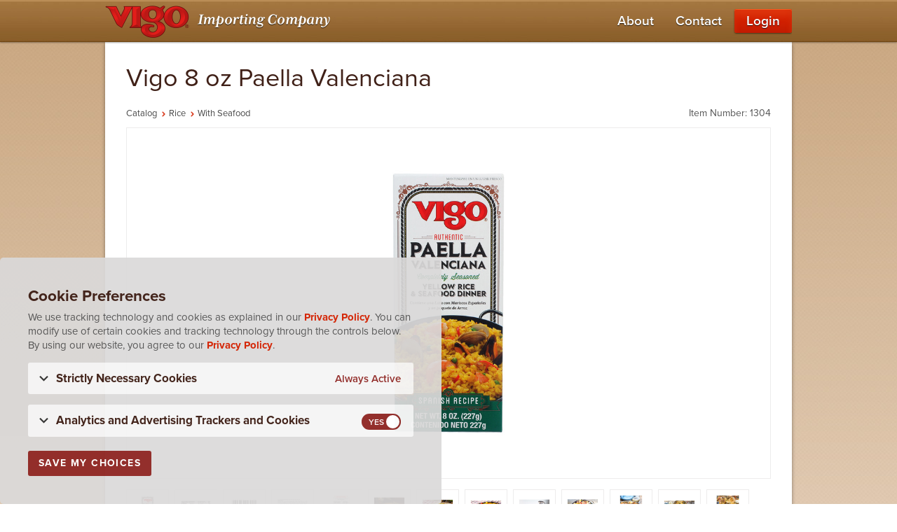

--- FILE ---
content_type: text/html; charset=UTF-8
request_url: https://www.vigo-alessi.com/catalog/product/1885/vigo-paella-valenciana
body_size: 55373
content:

<!DOCTYPE html>
<!--[if IE 8]> <html class="no-js lt-ie9"> <![endif]-->
<html class="no-js" lang="en">
<head>
    <meta charset="utf-8">
    <meta http-equiv="X-UA-Compatible" content="IE=edge"><script type="text/javascript">(window.NREUM||(NREUM={})).init={ajax:{deny_list:["bam.nr-data.net"]},feature_flags:["soft_nav"]};(window.NREUM||(NREUM={})).loader_config={licenseKey:"cea68d43c0",applicationID:"54644924",browserID:"254997677"};;/*! For license information please see nr-loader-rum-1.308.0.min.js.LICENSE.txt */
(()=>{var e,t,r={163:(e,t,r)=>{"use strict";r.d(t,{j:()=>E});var n=r(384),i=r(1741);var a=r(2555);r(860).K7.genericEvents;const s="experimental.resources",o="register",c=e=>{if(!e||"string"!=typeof e)return!1;try{document.createDocumentFragment().querySelector(e)}catch{return!1}return!0};var d=r(2614),u=r(944),l=r(8122);const f="[data-nr-mask]",g=e=>(0,l.a)(e,(()=>{const e={feature_flags:[],experimental:{allow_registered_children:!1,resources:!1},mask_selector:"*",block_selector:"[data-nr-block]",mask_input_options:{color:!1,date:!1,"datetime-local":!1,email:!1,month:!1,number:!1,range:!1,search:!1,tel:!1,text:!1,time:!1,url:!1,week:!1,textarea:!1,select:!1,password:!0}};return{ajax:{deny_list:void 0,block_internal:!0,enabled:!0,autoStart:!0},api:{get allow_registered_children(){return e.feature_flags.includes(o)||e.experimental.allow_registered_children},set allow_registered_children(t){e.experimental.allow_registered_children=t},duplicate_registered_data:!1},browser_consent_mode:{enabled:!1},distributed_tracing:{enabled:void 0,exclude_newrelic_header:void 0,cors_use_newrelic_header:void 0,cors_use_tracecontext_headers:void 0,allowed_origins:void 0},get feature_flags(){return e.feature_flags},set feature_flags(t){e.feature_flags=t},generic_events:{enabled:!0,autoStart:!0},harvest:{interval:30},jserrors:{enabled:!0,autoStart:!0},logging:{enabled:!0,autoStart:!0},metrics:{enabled:!0,autoStart:!0},obfuscate:void 0,page_action:{enabled:!0},page_view_event:{enabled:!0,autoStart:!0},page_view_timing:{enabled:!0,autoStart:!0},performance:{capture_marks:!1,capture_measures:!1,capture_detail:!0,resources:{get enabled(){return e.feature_flags.includes(s)||e.experimental.resources},set enabled(t){e.experimental.resources=t},asset_types:[],first_party_domains:[],ignore_newrelic:!0}},privacy:{cookies_enabled:!0},proxy:{assets:void 0,beacon:void 0},session:{expiresMs:d.wk,inactiveMs:d.BB},session_replay:{autoStart:!0,enabled:!1,preload:!1,sampling_rate:10,error_sampling_rate:100,collect_fonts:!1,inline_images:!1,fix_stylesheets:!0,mask_all_inputs:!0,get mask_text_selector(){return e.mask_selector},set mask_text_selector(t){c(t)?e.mask_selector="".concat(t,",").concat(f):""===t||null===t?e.mask_selector=f:(0,u.R)(5,t)},get block_class(){return"nr-block"},get ignore_class(){return"nr-ignore"},get mask_text_class(){return"nr-mask"},get block_selector(){return e.block_selector},set block_selector(t){c(t)?e.block_selector+=",".concat(t):""!==t&&(0,u.R)(6,t)},get mask_input_options(){return e.mask_input_options},set mask_input_options(t){t&&"object"==typeof t?e.mask_input_options={...t,password:!0}:(0,u.R)(7,t)}},session_trace:{enabled:!0,autoStart:!0},soft_navigations:{enabled:!0,autoStart:!0},spa:{enabled:!0,autoStart:!0},ssl:void 0,user_actions:{enabled:!0,elementAttributes:["id","className","tagName","type"]}}})());var p=r(6154),m=r(9324);let h=0;const v={buildEnv:m.F3,distMethod:m.Xs,version:m.xv,originTime:p.WN},b={consented:!1},y={appMetadata:{},get consented(){return this.session?.state?.consent||b.consented},set consented(e){b.consented=e},customTransaction:void 0,denyList:void 0,disabled:!1,harvester:void 0,isolatedBacklog:!1,isRecording:!1,loaderType:void 0,maxBytes:3e4,obfuscator:void 0,onerror:void 0,ptid:void 0,releaseIds:{},session:void 0,timeKeeper:void 0,registeredEntities:[],jsAttributesMetadata:{bytes:0},get harvestCount(){return++h}},_=e=>{const t=(0,l.a)(e,y),r=Object.keys(v).reduce((e,t)=>(e[t]={value:v[t],writable:!1,configurable:!0,enumerable:!0},e),{});return Object.defineProperties(t,r)};var w=r(5701);const x=e=>{const t=e.startsWith("http");e+="/",r.p=t?e:"https://"+e};var R=r(7836),k=r(3241);const A={accountID:void 0,trustKey:void 0,agentID:void 0,licenseKey:void 0,applicationID:void 0,xpid:void 0},S=e=>(0,l.a)(e,A),T=new Set;function E(e,t={},r,s){let{init:o,info:c,loader_config:d,runtime:u={},exposed:l=!0}=t;if(!c){const e=(0,n.pV)();o=e.init,c=e.info,d=e.loader_config}e.init=g(o||{}),e.loader_config=S(d||{}),c.jsAttributes??={},p.bv&&(c.jsAttributes.isWorker=!0),e.info=(0,a.D)(c);const f=e.init,m=[c.beacon,c.errorBeacon];T.has(e.agentIdentifier)||(f.proxy.assets&&(x(f.proxy.assets),m.push(f.proxy.assets)),f.proxy.beacon&&m.push(f.proxy.beacon),e.beacons=[...m],function(e){const t=(0,n.pV)();Object.getOwnPropertyNames(i.W.prototype).forEach(r=>{const n=i.W.prototype[r];if("function"!=typeof n||"constructor"===n)return;let a=t[r];e[r]&&!1!==e.exposed&&"micro-agent"!==e.runtime?.loaderType&&(t[r]=(...t)=>{const n=e[r](...t);return a?a(...t):n})})}(e),(0,n.US)("activatedFeatures",w.B)),u.denyList=[...f.ajax.deny_list||[],...f.ajax.block_internal?m:[]],u.ptid=e.agentIdentifier,u.loaderType=r,e.runtime=_(u),T.has(e.agentIdentifier)||(e.ee=R.ee.get(e.agentIdentifier),e.exposed=l,(0,k.W)({agentIdentifier:e.agentIdentifier,drained:!!w.B?.[e.agentIdentifier],type:"lifecycle",name:"initialize",feature:void 0,data:e.config})),T.add(e.agentIdentifier)}},384:(e,t,r)=>{"use strict";r.d(t,{NT:()=>s,US:()=>u,Zm:()=>o,bQ:()=>d,dV:()=>c,pV:()=>l});var n=r(6154),i=r(1863),a=r(1910);const s={beacon:"bam.nr-data.net",errorBeacon:"bam.nr-data.net"};function o(){return n.gm.NREUM||(n.gm.NREUM={}),void 0===n.gm.newrelic&&(n.gm.newrelic=n.gm.NREUM),n.gm.NREUM}function c(){let e=o();return e.o||(e.o={ST:n.gm.setTimeout,SI:n.gm.setImmediate||n.gm.setInterval,CT:n.gm.clearTimeout,XHR:n.gm.XMLHttpRequest,REQ:n.gm.Request,EV:n.gm.Event,PR:n.gm.Promise,MO:n.gm.MutationObserver,FETCH:n.gm.fetch,WS:n.gm.WebSocket},(0,a.i)(...Object.values(e.o))),e}function d(e,t){let r=o();r.initializedAgents??={},t.initializedAt={ms:(0,i.t)(),date:new Date},r.initializedAgents[e]=t}function u(e,t){o()[e]=t}function l(){return function(){let e=o();const t=e.info||{};e.info={beacon:s.beacon,errorBeacon:s.errorBeacon,...t}}(),function(){let e=o();const t=e.init||{};e.init={...t}}(),c(),function(){let e=o();const t=e.loader_config||{};e.loader_config={...t}}(),o()}},782:(e,t,r)=>{"use strict";r.d(t,{T:()=>n});const n=r(860).K7.pageViewTiming},860:(e,t,r)=>{"use strict";r.d(t,{$J:()=>u,K7:()=>c,P3:()=>d,XX:()=>i,Yy:()=>o,df:()=>a,qY:()=>n,v4:()=>s});const n="events",i="jserrors",a="browser/blobs",s="rum",o="browser/logs",c={ajax:"ajax",genericEvents:"generic_events",jserrors:i,logging:"logging",metrics:"metrics",pageAction:"page_action",pageViewEvent:"page_view_event",pageViewTiming:"page_view_timing",sessionReplay:"session_replay",sessionTrace:"session_trace",softNav:"soft_navigations",spa:"spa"},d={[c.pageViewEvent]:1,[c.pageViewTiming]:2,[c.metrics]:3,[c.jserrors]:4,[c.spa]:5,[c.ajax]:6,[c.sessionTrace]:7,[c.softNav]:8,[c.sessionReplay]:9,[c.logging]:10,[c.genericEvents]:11},u={[c.pageViewEvent]:s,[c.pageViewTiming]:n,[c.ajax]:n,[c.spa]:n,[c.softNav]:n,[c.metrics]:i,[c.jserrors]:i,[c.sessionTrace]:a,[c.sessionReplay]:a,[c.logging]:o,[c.genericEvents]:"ins"}},944:(e,t,r)=>{"use strict";r.d(t,{R:()=>i});var n=r(3241);function i(e,t){"function"==typeof console.debug&&(console.debug("New Relic Warning: https://github.com/newrelic/newrelic-browser-agent/blob/main/docs/warning-codes.md#".concat(e),t),(0,n.W)({agentIdentifier:null,drained:null,type:"data",name:"warn",feature:"warn",data:{code:e,secondary:t}}))}},1687:(e,t,r)=>{"use strict";r.d(t,{Ak:()=>d,Ze:()=>f,x3:()=>u});var n=r(3241),i=r(7836),a=r(3606),s=r(860),o=r(2646);const c={};function d(e,t){const r={staged:!1,priority:s.P3[t]||0};l(e),c[e].get(t)||c[e].set(t,r)}function u(e,t){e&&c[e]&&(c[e].get(t)&&c[e].delete(t),p(e,t,!1),c[e].size&&g(e))}function l(e){if(!e)throw new Error("agentIdentifier required");c[e]||(c[e]=new Map)}function f(e="",t="feature",r=!1){if(l(e),!e||!c[e].get(t)||r)return p(e,t);c[e].get(t).staged=!0,g(e)}function g(e){const t=Array.from(c[e]);t.every(([e,t])=>t.staged)&&(t.sort((e,t)=>e[1].priority-t[1].priority),t.forEach(([t])=>{c[e].delete(t),p(e,t)}))}function p(e,t,r=!0){const s=e?i.ee.get(e):i.ee,c=a.i.handlers;if(!s.aborted&&s.backlog&&c){if((0,n.W)({agentIdentifier:e,type:"lifecycle",name:"drain",feature:t}),r){const e=s.backlog[t],r=c[t];if(r){for(let t=0;e&&t<e.length;++t)m(e[t],r);Object.entries(r).forEach(([e,t])=>{Object.values(t||{}).forEach(t=>{t[0]?.on&&t[0]?.context()instanceof o.y&&t[0].on(e,t[1])})})}}s.isolatedBacklog||delete c[t],s.backlog[t]=null,s.emit("drain-"+t,[])}}function m(e,t){var r=e[1];Object.values(t[r]||{}).forEach(t=>{var r=e[0];if(t[0]===r){var n=t[1],i=e[3],a=e[2];n.apply(i,a)}})}},1738:(e,t,r)=>{"use strict";r.d(t,{U:()=>g,Y:()=>f});var n=r(3241),i=r(9908),a=r(1863),s=r(944),o=r(5701),c=r(3969),d=r(8362),u=r(860),l=r(4261);function f(e,t,r,a){const f=a||r;!f||f[e]&&f[e]!==d.d.prototype[e]||(f[e]=function(){(0,i.p)(c.xV,["API/"+e+"/called"],void 0,u.K7.metrics,r.ee),(0,n.W)({agentIdentifier:r.agentIdentifier,drained:!!o.B?.[r.agentIdentifier],type:"data",name:"api",feature:l.Pl+e,data:{}});try{return t.apply(this,arguments)}catch(e){(0,s.R)(23,e)}})}function g(e,t,r,n,s){const o=e.info;null===r?delete o.jsAttributes[t]:o.jsAttributes[t]=r,(s||null===r)&&(0,i.p)(l.Pl+n,[(0,a.t)(),t,r],void 0,"session",e.ee)}},1741:(e,t,r)=>{"use strict";r.d(t,{W:()=>a});var n=r(944),i=r(4261);class a{#e(e,...t){if(this[e]!==a.prototype[e])return this[e](...t);(0,n.R)(35,e)}addPageAction(e,t){return this.#e(i.hG,e,t)}register(e){return this.#e(i.eY,e)}recordCustomEvent(e,t){return this.#e(i.fF,e,t)}setPageViewName(e,t){return this.#e(i.Fw,e,t)}setCustomAttribute(e,t,r){return this.#e(i.cD,e,t,r)}noticeError(e,t){return this.#e(i.o5,e,t)}setUserId(e,t=!1){return this.#e(i.Dl,e,t)}setApplicationVersion(e){return this.#e(i.nb,e)}setErrorHandler(e){return this.#e(i.bt,e)}addRelease(e,t){return this.#e(i.k6,e,t)}log(e,t){return this.#e(i.$9,e,t)}start(){return this.#e(i.d3)}finished(e){return this.#e(i.BL,e)}recordReplay(){return this.#e(i.CH)}pauseReplay(){return this.#e(i.Tb)}addToTrace(e){return this.#e(i.U2,e)}setCurrentRouteName(e){return this.#e(i.PA,e)}interaction(e){return this.#e(i.dT,e)}wrapLogger(e,t,r){return this.#e(i.Wb,e,t,r)}measure(e,t){return this.#e(i.V1,e,t)}consent(e){return this.#e(i.Pv,e)}}},1863:(e,t,r)=>{"use strict";function n(){return Math.floor(performance.now())}r.d(t,{t:()=>n})},1910:(e,t,r)=>{"use strict";r.d(t,{i:()=>a});var n=r(944);const i=new Map;function a(...e){return e.every(e=>{if(i.has(e))return i.get(e);const t="function"==typeof e?e.toString():"",r=t.includes("[native code]"),a=t.includes("nrWrapper");return r||a||(0,n.R)(64,e?.name||t),i.set(e,r),r})}},2555:(e,t,r)=>{"use strict";r.d(t,{D:()=>o,f:()=>s});var n=r(384),i=r(8122);const a={beacon:n.NT.beacon,errorBeacon:n.NT.errorBeacon,licenseKey:void 0,applicationID:void 0,sa:void 0,queueTime:void 0,applicationTime:void 0,ttGuid:void 0,user:void 0,account:void 0,product:void 0,extra:void 0,jsAttributes:{},userAttributes:void 0,atts:void 0,transactionName:void 0,tNamePlain:void 0};function s(e){try{return!!e.licenseKey&&!!e.errorBeacon&&!!e.applicationID}catch(e){return!1}}const o=e=>(0,i.a)(e,a)},2614:(e,t,r)=>{"use strict";r.d(t,{BB:()=>s,H3:()=>n,g:()=>d,iL:()=>c,tS:()=>o,uh:()=>i,wk:()=>a});const n="NRBA",i="SESSION",a=144e5,s=18e5,o={STARTED:"session-started",PAUSE:"session-pause",RESET:"session-reset",RESUME:"session-resume",UPDATE:"session-update"},c={SAME_TAB:"same-tab",CROSS_TAB:"cross-tab"},d={OFF:0,FULL:1,ERROR:2}},2646:(e,t,r)=>{"use strict";r.d(t,{y:()=>n});class n{constructor(e){this.contextId=e}}},2843:(e,t,r)=>{"use strict";r.d(t,{G:()=>a,u:()=>i});var n=r(3878);function i(e,t=!1,r,i){(0,n.DD)("visibilitychange",function(){if(t)return void("hidden"===document.visibilityState&&e());e(document.visibilityState)},r,i)}function a(e,t,r){(0,n.sp)("pagehide",e,t,r)}},3241:(e,t,r)=>{"use strict";r.d(t,{W:()=>a});var n=r(6154);const i="newrelic";function a(e={}){try{n.gm.dispatchEvent(new CustomEvent(i,{detail:e}))}catch(e){}}},3606:(e,t,r)=>{"use strict";r.d(t,{i:()=>a});var n=r(9908);a.on=s;var i=a.handlers={};function a(e,t,r,a){s(a||n.d,i,e,t,r)}function s(e,t,r,i,a){a||(a="feature"),e||(e=n.d);var s=t[a]=t[a]||{};(s[r]=s[r]||[]).push([e,i])}},3878:(e,t,r)=>{"use strict";function n(e,t){return{capture:e,passive:!1,signal:t}}function i(e,t,r=!1,i){window.addEventListener(e,t,n(r,i))}function a(e,t,r=!1,i){document.addEventListener(e,t,n(r,i))}r.d(t,{DD:()=>a,jT:()=>n,sp:()=>i})},3969:(e,t,r)=>{"use strict";r.d(t,{TZ:()=>n,XG:()=>o,rs:()=>i,xV:()=>s,z_:()=>a});const n=r(860).K7.metrics,i="sm",a="cm",s="storeSupportabilityMetrics",o="storeEventMetrics"},4234:(e,t,r)=>{"use strict";r.d(t,{W:()=>a});var n=r(7836),i=r(1687);class a{constructor(e,t){this.agentIdentifier=e,this.ee=n.ee.get(e),this.featureName=t,this.blocked=!1}deregisterDrain(){(0,i.x3)(this.agentIdentifier,this.featureName)}}},4261:(e,t,r)=>{"use strict";r.d(t,{$9:()=>d,BL:()=>o,CH:()=>g,Dl:()=>_,Fw:()=>y,PA:()=>h,Pl:()=>n,Pv:()=>k,Tb:()=>l,U2:()=>a,V1:()=>R,Wb:()=>x,bt:()=>b,cD:()=>v,d3:()=>w,dT:()=>c,eY:()=>p,fF:()=>f,hG:()=>i,k6:()=>s,nb:()=>m,o5:()=>u});const n="api-",i="addPageAction",a="addToTrace",s="addRelease",o="finished",c="interaction",d="log",u="noticeError",l="pauseReplay",f="recordCustomEvent",g="recordReplay",p="register",m="setApplicationVersion",h="setCurrentRouteName",v="setCustomAttribute",b="setErrorHandler",y="setPageViewName",_="setUserId",w="start",x="wrapLogger",R="measure",k="consent"},5289:(e,t,r)=>{"use strict";r.d(t,{GG:()=>s,Qr:()=>c,sB:()=>o});var n=r(3878),i=r(6389);function a(){return"undefined"==typeof document||"complete"===document.readyState}function s(e,t){if(a())return e();const r=(0,i.J)(e),s=setInterval(()=>{a()&&(clearInterval(s),r())},500);(0,n.sp)("load",r,t)}function o(e){if(a())return e();(0,n.DD)("DOMContentLoaded",e)}function c(e){if(a())return e();(0,n.sp)("popstate",e)}},5607:(e,t,r)=>{"use strict";r.d(t,{W:()=>n});const n=(0,r(9566).bz)()},5701:(e,t,r)=>{"use strict";r.d(t,{B:()=>a,t:()=>s});var n=r(3241);const i=new Set,a={};function s(e,t){const r=t.agentIdentifier;a[r]??={},e&&"object"==typeof e&&(i.has(r)||(t.ee.emit("rumresp",[e]),a[r]=e,i.add(r),(0,n.W)({agentIdentifier:r,loaded:!0,drained:!0,type:"lifecycle",name:"load",feature:void 0,data:e})))}},6154:(e,t,r)=>{"use strict";r.d(t,{OF:()=>c,RI:()=>i,WN:()=>u,bv:()=>a,eN:()=>l,gm:()=>s,mw:()=>o,sb:()=>d});var n=r(1863);const i="undefined"!=typeof window&&!!window.document,a="undefined"!=typeof WorkerGlobalScope&&("undefined"!=typeof self&&self instanceof WorkerGlobalScope&&self.navigator instanceof WorkerNavigator||"undefined"!=typeof globalThis&&globalThis instanceof WorkerGlobalScope&&globalThis.navigator instanceof WorkerNavigator),s=i?window:"undefined"!=typeof WorkerGlobalScope&&("undefined"!=typeof self&&self instanceof WorkerGlobalScope&&self||"undefined"!=typeof globalThis&&globalThis instanceof WorkerGlobalScope&&globalThis),o=Boolean("hidden"===s?.document?.visibilityState),c=/iPad|iPhone|iPod/.test(s.navigator?.userAgent),d=c&&"undefined"==typeof SharedWorker,u=((()=>{const e=s.navigator?.userAgent?.match(/Firefox[/\s](\d+\.\d+)/);Array.isArray(e)&&e.length>=2&&e[1]})(),Date.now()-(0,n.t)()),l=()=>"undefined"!=typeof PerformanceNavigationTiming&&s?.performance?.getEntriesByType("navigation")?.[0]?.responseStart},6389:(e,t,r)=>{"use strict";function n(e,t=500,r={}){const n=r?.leading||!1;let i;return(...r)=>{n&&void 0===i&&(e.apply(this,r),i=setTimeout(()=>{i=clearTimeout(i)},t)),n||(clearTimeout(i),i=setTimeout(()=>{e.apply(this,r)},t))}}function i(e){let t=!1;return(...r)=>{t||(t=!0,e.apply(this,r))}}r.d(t,{J:()=>i,s:()=>n})},6630:(e,t,r)=>{"use strict";r.d(t,{T:()=>n});const n=r(860).K7.pageViewEvent},7699:(e,t,r)=>{"use strict";r.d(t,{It:()=>a,KC:()=>o,No:()=>i,qh:()=>s});var n=r(860);const i=16e3,a=1e6,s="SESSION_ERROR",o={[n.K7.logging]:!0,[n.K7.genericEvents]:!1,[n.K7.jserrors]:!1,[n.K7.ajax]:!1}},7836:(e,t,r)=>{"use strict";r.d(t,{P:()=>o,ee:()=>c});var n=r(384),i=r(8990),a=r(2646),s=r(5607);const o="nr@context:".concat(s.W),c=function e(t,r){var n={},s={},u={},l=!1;try{l=16===r.length&&d.initializedAgents?.[r]?.runtime.isolatedBacklog}catch(e){}var f={on:p,addEventListener:p,removeEventListener:function(e,t){var r=n[e];if(!r)return;for(var i=0;i<r.length;i++)r[i]===t&&r.splice(i,1)},emit:function(e,r,n,i,a){!1!==a&&(a=!0);if(c.aborted&&!i)return;t&&a&&t.emit(e,r,n);var o=g(n);m(e).forEach(e=>{e.apply(o,r)});var d=v()[s[e]];d&&d.push([f,e,r,o]);return o},get:h,listeners:m,context:g,buffer:function(e,t){const r=v();if(t=t||"feature",f.aborted)return;Object.entries(e||{}).forEach(([e,n])=>{s[n]=t,t in r||(r[t]=[])})},abort:function(){f._aborted=!0,Object.keys(f.backlog).forEach(e=>{delete f.backlog[e]})},isBuffering:function(e){return!!v()[s[e]]},debugId:r,backlog:l?{}:t&&"object"==typeof t.backlog?t.backlog:{},isolatedBacklog:l};return Object.defineProperty(f,"aborted",{get:()=>{let e=f._aborted||!1;return e||(t&&(e=t.aborted),e)}}),f;function g(e){return e&&e instanceof a.y?e:e?(0,i.I)(e,o,()=>new a.y(o)):new a.y(o)}function p(e,t){n[e]=m(e).concat(t)}function m(e){return n[e]||[]}function h(t){return u[t]=u[t]||e(f,t)}function v(){return f.backlog}}(void 0,"globalEE"),d=(0,n.Zm)();d.ee||(d.ee=c)},8122:(e,t,r)=>{"use strict";r.d(t,{a:()=>i});var n=r(944);function i(e,t){try{if(!e||"object"!=typeof e)return(0,n.R)(3);if(!t||"object"!=typeof t)return(0,n.R)(4);const r=Object.create(Object.getPrototypeOf(t),Object.getOwnPropertyDescriptors(t)),a=0===Object.keys(r).length?e:r;for(let s in a)if(void 0!==e[s])try{if(null===e[s]){r[s]=null;continue}Array.isArray(e[s])&&Array.isArray(t[s])?r[s]=Array.from(new Set([...e[s],...t[s]])):"object"==typeof e[s]&&"object"==typeof t[s]?r[s]=i(e[s],t[s]):r[s]=e[s]}catch(e){r[s]||(0,n.R)(1,e)}return r}catch(e){(0,n.R)(2,e)}}},8362:(e,t,r)=>{"use strict";r.d(t,{d:()=>a});var n=r(9566),i=r(1741);class a extends i.W{agentIdentifier=(0,n.LA)(16)}},8374:(e,t,r)=>{r.nc=(()=>{try{return document?.currentScript?.nonce}catch(e){}return""})()},8990:(e,t,r)=>{"use strict";r.d(t,{I:()=>i});var n=Object.prototype.hasOwnProperty;function i(e,t,r){if(n.call(e,t))return e[t];var i=r();if(Object.defineProperty&&Object.keys)try{return Object.defineProperty(e,t,{value:i,writable:!0,enumerable:!1}),i}catch(e){}return e[t]=i,i}},9324:(e,t,r)=>{"use strict";r.d(t,{F3:()=>i,Xs:()=>a,xv:()=>n});const n="1.308.0",i="PROD",a="CDN"},9566:(e,t,r)=>{"use strict";r.d(t,{LA:()=>o,bz:()=>s});var n=r(6154);const i="xxxxxxxx-xxxx-4xxx-yxxx-xxxxxxxxxxxx";function a(e,t){return e?15&e[t]:16*Math.random()|0}function s(){const e=n.gm?.crypto||n.gm?.msCrypto;let t,r=0;return e&&e.getRandomValues&&(t=e.getRandomValues(new Uint8Array(30))),i.split("").map(e=>"x"===e?a(t,r++).toString(16):"y"===e?(3&a()|8).toString(16):e).join("")}function o(e){const t=n.gm?.crypto||n.gm?.msCrypto;let r,i=0;t&&t.getRandomValues&&(r=t.getRandomValues(new Uint8Array(e)));const s=[];for(var o=0;o<e;o++)s.push(a(r,i++).toString(16));return s.join("")}},9908:(e,t,r)=>{"use strict";r.d(t,{d:()=>n,p:()=>i});var n=r(7836).ee.get("handle");function i(e,t,r,i,a){a?(a.buffer([e],i),a.emit(e,t,r)):(n.buffer([e],i),n.emit(e,t,r))}}},n={};function i(e){var t=n[e];if(void 0!==t)return t.exports;var a=n[e]={exports:{}};return r[e](a,a.exports,i),a.exports}i.m=r,i.d=(e,t)=>{for(var r in t)i.o(t,r)&&!i.o(e,r)&&Object.defineProperty(e,r,{enumerable:!0,get:t[r]})},i.f={},i.e=e=>Promise.all(Object.keys(i.f).reduce((t,r)=>(i.f[r](e,t),t),[])),i.u=e=>"nr-rum-1.308.0.min.js",i.o=(e,t)=>Object.prototype.hasOwnProperty.call(e,t),e={},t="NRBA-1.308.0.PROD:",i.l=(r,n,a,s)=>{if(e[r])e[r].push(n);else{var o,c;if(void 0!==a)for(var d=document.getElementsByTagName("script"),u=0;u<d.length;u++){var l=d[u];if(l.getAttribute("src")==r||l.getAttribute("data-webpack")==t+a){o=l;break}}if(!o){c=!0;var f={296:"sha512-+MIMDsOcckGXa1EdWHqFNv7P+JUkd5kQwCBr3KE6uCvnsBNUrdSt4a/3/L4j4TxtnaMNjHpza2/erNQbpacJQA=="};(o=document.createElement("script")).charset="utf-8",i.nc&&o.setAttribute("nonce",i.nc),o.setAttribute("data-webpack",t+a),o.src=r,0!==o.src.indexOf(window.location.origin+"/")&&(o.crossOrigin="anonymous"),f[s]&&(o.integrity=f[s])}e[r]=[n];var g=(t,n)=>{o.onerror=o.onload=null,clearTimeout(p);var i=e[r];if(delete e[r],o.parentNode&&o.parentNode.removeChild(o),i&&i.forEach(e=>e(n)),t)return t(n)},p=setTimeout(g.bind(null,void 0,{type:"timeout",target:o}),12e4);o.onerror=g.bind(null,o.onerror),o.onload=g.bind(null,o.onload),c&&document.head.appendChild(o)}},i.r=e=>{"undefined"!=typeof Symbol&&Symbol.toStringTag&&Object.defineProperty(e,Symbol.toStringTag,{value:"Module"}),Object.defineProperty(e,"__esModule",{value:!0})},i.p="https://js-agent.newrelic.com/",(()=>{var e={374:0,840:0};i.f.j=(t,r)=>{var n=i.o(e,t)?e[t]:void 0;if(0!==n)if(n)r.push(n[2]);else{var a=new Promise((r,i)=>n=e[t]=[r,i]);r.push(n[2]=a);var s=i.p+i.u(t),o=new Error;i.l(s,r=>{if(i.o(e,t)&&(0!==(n=e[t])&&(e[t]=void 0),n)){var a=r&&("load"===r.type?"missing":r.type),s=r&&r.target&&r.target.src;o.message="Loading chunk "+t+" failed: ("+a+": "+s+")",o.name="ChunkLoadError",o.type=a,o.request=s,n[1](o)}},"chunk-"+t,t)}};var t=(t,r)=>{var n,a,[s,o,c]=r,d=0;if(s.some(t=>0!==e[t])){for(n in o)i.o(o,n)&&(i.m[n]=o[n]);if(c)c(i)}for(t&&t(r);d<s.length;d++)a=s[d],i.o(e,a)&&e[a]&&e[a][0](),e[a]=0},r=self["webpackChunk:NRBA-1.308.0.PROD"]=self["webpackChunk:NRBA-1.308.0.PROD"]||[];r.forEach(t.bind(null,0)),r.push=t.bind(null,r.push.bind(r))})(),(()=>{"use strict";i(8374);var e=i(8362),t=i(860);const r=Object.values(t.K7);var n=i(163);var a=i(9908),s=i(1863),o=i(4261),c=i(1738);var d=i(1687),u=i(4234),l=i(5289),f=i(6154),g=i(944),p=i(384);const m=e=>f.RI&&!0===e?.privacy.cookies_enabled;function h(e){return!!(0,p.dV)().o.MO&&m(e)&&!0===e?.session_trace.enabled}var v=i(6389),b=i(7699);class y extends u.W{constructor(e,t){super(e.agentIdentifier,t),this.agentRef=e,this.abortHandler=void 0,this.featAggregate=void 0,this.loadedSuccessfully=void 0,this.onAggregateImported=new Promise(e=>{this.loadedSuccessfully=e}),this.deferred=Promise.resolve(),!1===e.init[this.featureName].autoStart?this.deferred=new Promise((t,r)=>{this.ee.on("manual-start-all",(0,v.J)(()=>{(0,d.Ak)(e.agentIdentifier,this.featureName),t()}))}):(0,d.Ak)(e.agentIdentifier,t)}importAggregator(e,t,r={}){if(this.featAggregate)return;const n=async()=>{let n;await this.deferred;try{if(m(e.init)){const{setupAgentSession:t}=await i.e(296).then(i.bind(i,3305));n=t(e)}}catch(e){(0,g.R)(20,e),this.ee.emit("internal-error",[e]),(0,a.p)(b.qh,[e],void 0,this.featureName,this.ee)}try{if(!this.#t(this.featureName,n,e.init))return(0,d.Ze)(this.agentIdentifier,this.featureName),void this.loadedSuccessfully(!1);const{Aggregate:i}=await t();this.featAggregate=new i(e,r),e.runtime.harvester.initializedAggregates.push(this.featAggregate),this.loadedSuccessfully(!0)}catch(e){(0,g.R)(34,e),this.abortHandler?.(),(0,d.Ze)(this.agentIdentifier,this.featureName,!0),this.loadedSuccessfully(!1),this.ee&&this.ee.abort()}};f.RI?(0,l.GG)(()=>n(),!0):n()}#t(e,r,n){if(this.blocked)return!1;switch(e){case t.K7.sessionReplay:return h(n)&&!!r;case t.K7.sessionTrace:return!!r;default:return!0}}}var _=i(6630),w=i(2614),x=i(3241);class R extends y{static featureName=_.T;constructor(e){var t;super(e,_.T),this.setupInspectionEvents(e.agentIdentifier),t=e,(0,c.Y)(o.Fw,function(e,r){"string"==typeof e&&("/"!==e.charAt(0)&&(e="/"+e),t.runtime.customTransaction=(r||"http://custom.transaction")+e,(0,a.p)(o.Pl+o.Fw,[(0,s.t)()],void 0,void 0,t.ee))},t),this.importAggregator(e,()=>i.e(296).then(i.bind(i,3943)))}setupInspectionEvents(e){const t=(t,r)=>{t&&(0,x.W)({agentIdentifier:e,timeStamp:t.timeStamp,loaded:"complete"===t.target.readyState,type:"window",name:r,data:t.target.location+""})};(0,l.sB)(e=>{t(e,"DOMContentLoaded")}),(0,l.GG)(e=>{t(e,"load")}),(0,l.Qr)(e=>{t(e,"navigate")}),this.ee.on(w.tS.UPDATE,(t,r)=>{(0,x.W)({agentIdentifier:e,type:"lifecycle",name:"session",data:r})})}}class k extends e.d{constructor(e){var t;(super(),f.gm)?(this.features={},(0,p.bQ)(this.agentIdentifier,this),this.desiredFeatures=new Set(e.features||[]),this.desiredFeatures.add(R),(0,n.j)(this,e,e.loaderType||"agent"),t=this,(0,c.Y)(o.cD,function(e,r,n=!1){if("string"==typeof e){if(["string","number","boolean"].includes(typeof r)||null===r)return(0,c.U)(t,e,r,o.cD,n);(0,g.R)(40,typeof r)}else(0,g.R)(39,typeof e)},t),function(e){(0,c.Y)(o.Dl,function(t,r=!1){if("string"!=typeof t&&null!==t)return void(0,g.R)(41,typeof t);const n=e.info.jsAttributes["enduser.id"];r&&null!=n&&n!==t?(0,a.p)(o.Pl+"setUserIdAndResetSession",[t],void 0,"session",e.ee):(0,c.U)(e,"enduser.id",t,o.Dl,!0)},e)}(this),function(e){(0,c.Y)(o.nb,function(t){if("string"==typeof t||null===t)return(0,c.U)(e,"application.version",t,o.nb,!1);(0,g.R)(42,typeof t)},e)}(this),function(e){(0,c.Y)(o.d3,function(){e.ee.emit("manual-start-all")},e)}(this),function(e){(0,c.Y)(o.Pv,function(t=!0){if("boolean"==typeof t){if((0,a.p)(o.Pl+o.Pv,[t],void 0,"session",e.ee),e.runtime.consented=t,t){const t=e.features.page_view_event;t.onAggregateImported.then(e=>{const r=t.featAggregate;e&&!r.sentRum&&r.sendRum()})}}else(0,g.R)(65,typeof t)},e)}(this),this.run()):(0,g.R)(21)}get config(){return{info:this.info,init:this.init,loader_config:this.loader_config,runtime:this.runtime}}get api(){return this}run(){try{const e=function(e){const t={};return r.forEach(r=>{t[r]=!!e[r]?.enabled}),t}(this.init),n=[...this.desiredFeatures];n.sort((e,r)=>t.P3[e.featureName]-t.P3[r.featureName]),n.forEach(r=>{if(!e[r.featureName]&&r.featureName!==t.K7.pageViewEvent)return;if(r.featureName===t.K7.spa)return void(0,g.R)(67);const n=function(e){switch(e){case t.K7.ajax:return[t.K7.jserrors];case t.K7.sessionTrace:return[t.K7.ajax,t.K7.pageViewEvent];case t.K7.sessionReplay:return[t.K7.sessionTrace];case t.K7.pageViewTiming:return[t.K7.pageViewEvent];default:return[]}}(r.featureName).filter(e=>!(e in this.features));n.length>0&&(0,g.R)(36,{targetFeature:r.featureName,missingDependencies:n}),this.features[r.featureName]=new r(this)})}catch(e){(0,g.R)(22,e);for(const e in this.features)this.features[e].abortHandler?.();const t=(0,p.Zm)();delete t.initializedAgents[this.agentIdentifier]?.features,delete this.sharedAggregator;return t.ee.get(this.agentIdentifier).abort(),!1}}}var A=i(2843),S=i(782);class T extends y{static featureName=S.T;constructor(e){super(e,S.T),f.RI&&((0,A.u)(()=>(0,a.p)("docHidden",[(0,s.t)()],void 0,S.T,this.ee),!0),(0,A.G)(()=>(0,a.p)("winPagehide",[(0,s.t)()],void 0,S.T,this.ee)),this.importAggregator(e,()=>i.e(296).then(i.bind(i,2117))))}}var E=i(3969);class I extends y{static featureName=E.TZ;constructor(e){super(e,E.TZ),f.RI&&document.addEventListener("securitypolicyviolation",e=>{(0,a.p)(E.xV,["Generic/CSPViolation/Detected"],void 0,this.featureName,this.ee)}),this.importAggregator(e,()=>i.e(296).then(i.bind(i,9623)))}}new k({features:[R,T,I],loaderType:"lite"})})()})();</script>
	<title>Paella Valenciana - Vigo Importing</title>
		<link rel="icon" href="https://www.vigo-alessi.com/theme/vigoalessi/favicon.ico" type="image/x-icon"> 
	<meta name="viewport" content="width=device-width">
	<meta property="og:title" content="Paella Valenciana" />
	<meta property="og:type" content="product" />
	<meta property="og:image" content="https://vigoalessi.s3.us-east-va.io.cloud.ovh.us/723f4b7725044337d2cce8346c6c1ee0.jpg" />
	<meta property="og:url" content="https://www.vigo-alessi.com/catalog/product/1885/vigo-paella-valenciana" />

	<script> 
		 var csrfHash = '752c1abc268b20cf6e683e135ab556e2'; 
	</script>

	<link href="https://www.vigo-alessi.com/theme/vigoalessi/ui/css/main.1760547949.css" rel="stylesheet" type="text/css" media="screen" />
	<link href="https://www.vigo-alessi.com/theme/vigoalessi/ui/css/flexslider.1758554975.css" rel="stylesheet" type="text/css" media="screen" />
	<link href="/theme/lib/css/magnific-popup.1758554974.css" rel="stylesheet" type="text/css" media="screen" />
	<link href="/theme/lib/css/rateit/rateit.1758554974.css" rel="stylesheet" type="text/css" media="screen" />

	<script src="/theme/lib/js/jquery-2.1.4.min.1758554974.js" data-cfasync="false"></script>
<script src="/theme/lib/js/jquery-migrate-1.2.1.min.1758554974.js" data-cfasync="false"></script>

	<script src="/theme/lib/js/modernizr-2.6.1-respond-1.1.0.min.1758554974.js" data-cfasync="false"></script>
	<script src="https://ajax.googleapis.com/ajax/libs/jqueryui/1.10.1/jquery-ui.min.js"></script>
	<script src="/theme/lib/js/history/bundled/html4+html5/jquery.history.1758554974.js" data-cfasync="false"></script>
	<script src="/theme/lib/js/jquery.flexslider.1758554974.js" data-cfasync="false"></script>
	<script src="/theme/lib/js/jquery.lightbox_me.1758554974.js" data-cfasync="false"></script>
	
	<!-- Typekit -->
	<script type="text/javascript" src="//use.typekit.net/veh1qtt.js"></script>
	<script type="text/javascript">try{Typekit.load();}catch(e){}</script>
	<script src="/theme/lib/js/sabramedia-v4.1763608520.js" data-cfasync="false"></script>
    <script src="/theme/lib/js/pigeon-consent.1762797264.js" data-cfasync="false"></script>
	<script src="/theme/lib/js/cmn-form.1767891227.js" data-cfasync="false"></script>
	<script src="/theme/lib/js/jquery.rateit.min.1758554974.js" data-cfasync="false"></script>
	<script src="/theme/lib/js/jquery.magnific-popup.min.1758554974.js" data-cfasync="false"></script>
	<script src="/theme/lib/js/jquery.vo-cnd.1763658982.js" data-cfasync="false"></script>
	<script src="https://www.vigo-alessi.com/theme/vigoalessi/ui/js/main.1758554975.js" data-cfasync="false"></script>

                
	<!-- All other Javascript files should go in footer. This improves load time. -->
</head>
<body id="cmc_catalog_default_product" class="catalog product 1885 vigo-paella-valenciana logged-out">

<header id="header">
	<div id="skip-to">
		<a href="#main-content">Skip to main content</a>
	</div>
	<div class="container">
		<a class="home-page" href="/" aria-label="Vigo Importing Company Homepage">
			<span class="logo">Vigo</span>
			<span class="import-logo">Importing Company</span>
		</a>
		<nav id="main-nav">
			<ul>
								<li><a href="/about">About</a></li>
												<li><a href="/contact">Contact</a></li>
									<li id="login"><a href="/login">Login</a></li>
							</ul>
			<a href="#" id="pull">Menu</a> 
		</nav>
	</div>
</header>
<main id="main-content" class="page">
	<div class="container full-page">
		
		<div class="main-content product-post" itemscope itemtype="http://schema.org/Product" >
	
			<article>
	
				<div class="page-title">
					<h1>Vigo 8 oz Paella Valenciana</h1>
				</div>

				<!--
								-->

				<nav class="breadcrumb" aria-label="Breadcrumbs" style="display: inline-block;">
					<ol class="category-breadcrumb" aria-label="Breadcrumb"><li><a href="https://www.vigo-alessi.com/catalog">Catalog</a></li><li><a href="https://www.vigo-alessi.com/catalog/category/rice">Rice</a></li><li><a href="https://www.vigo-alessi.com/catalog/category/rice/with-seafood">With Seafood</a></li></ol>				</nav>
				<span style="float:right;">Item Number: 1304</span>
	
				<div id="product-display">
                    <div class="product-feature">
                        <div class="product-gallery multi-view">
                            <div class="big-view">
                                <ul>
                                                                    <li class="item-2249 window" data-item-id="2249">
                                        <ul>
                                                                                            <li class="view image-183219 product" rel="183219" style="display:none"><img class="image-large-183219 product" src="https://vigoalessi.s3.us-east-va.io.cloud.ovh.us/8346a1575924d335d295ef51cf0778c1.jpg" alt="First image Vigo 8 oz Paella Valenciana" data-primary="https://vigoalessi.s3.us-east-va.io.cloud.ovh.us/ef5006ef60e891ac59b5753a5719f8c8.jpg" tabindex="0"/></li>
                                                                                                                                            <li class="view image-183220 nutrition" rel="183220" style="display:none"><img class="image-large-183220 nutrition" src="https://vigoalessi.s3.us-east-va.io.cloud.ovh.us/5417185f1f3f6e3de91e45cfc12981be.jpg" alt="Nutrition facts Vigo 8 oz Paella Valenciana" data-primary="https://vigoalessi.s3.us-east-va.io.cloud.ovh.us/5c6ce4385e33781a66ca5aac54659c1c.jpg" tabindex="0"/></li>
                                                                                                                                            <li class="view image-183221 nutrition" rel="183221" style="display:none"><img class="image-large-183221 nutrition" src="https://vigoalessi.s3.us-east-va.io.cloud.ovh.us/2ca5915a47f6ef804323e3998461f7eb.jpg" alt="UPC Vigo 8 oz Paella Valenciana" data-primary="https://vigoalessi.s3.us-east-va.io.cloud.ovh.us/7e6b63ed1957b32b06e04b7a326809ef.jpg" tabindex="0"/></li>
                                                                                                                                            <li class="view image-183222 nutrition" rel="183222" style="display:none"><img class="image-large-183222 nutrition" src="https://vigoalessi.s3.us-east-va.io.cloud.ovh.us/54b2dc999933ddb5a89fe5b326daff62.jpg" alt="Ingredients Vigo 8 oz Paella Valenciana" data-primary="https://vigoalessi.s3.us-east-va.io.cloud.ovh.us/5813849fb87706587c48fef2de12c2d3.jpg" tabindex="0"/></li>
                                                                                                                                            <li class="view image-183223 nutrition" rel="183223" style="display:none"><img class="image-large-183223 nutrition" src="https://vigoalessi.s3.us-east-va.io.cloud.ovh.us/6cae3a85c10c23bc1c99adc65ebc08a3.jpg" alt="Instructions Vigo 8 oz Paella Valenciana" data-primary="https://vigoalessi.s3.us-east-va.io.cloud.ovh.us/9ad66861c2ed358aee71df8a5308a410.jpg" tabindex="0"/></li>
                                                                                                                                            <li class="view image-183224 lifestyle" rel="183224" style="display:none"><img class="image-large-183224 lifestyle" src="https://vigoalessi.s3.us-east-va.io.cloud.ovh.us/a5f07d16d572a98a4c12c2c69aa08233.jpg" alt="Vigo 8 oz Paella Valenciana" data-primary="https://vigoalessi.s3.us-east-va.io.cloud.ovh.us/159d69a50bde497b5433003127faaa8d.jpg" tabindex="0"/></li>
                                                                                                                                            <li class="view image-183225 lifestyle" rel="183225" style="display:none"><img class="image-large-183225 lifestyle" src="https://vigoalessi.s3.us-east-va.io.cloud.ovh.us/5f48dd6e03a2aa785041d5b75fa13c9f.jpg" alt="Vigo 8 oz Paella Valenciana" data-primary="https://vigoalessi.s3.us-east-va.io.cloud.ovh.us/32405085fe8035df76a3fc7674088700.jpg" tabindex="0"/></li>
                                                                                                                                            <li class="view image-183226 lifestyle" rel="183226" style="display:none"><img class="image-large-183226 lifestyle" src="https://vigoalessi.s3.us-east-va.io.cloud.ovh.us/8da0054620afa74519c7c3f9c19a3cf1.jpg" alt="Vigo 8 oz Paella Valenciana" data-primary="https://vigoalessi.s3.us-east-va.io.cloud.ovh.us/57b73a082d34d3d5cd58579e360a6a7f.jpg" tabindex="0"/></li>
                                                                                                                                            <li class="view image-183227 lifestyle" rel="183227" style="display:none"><img class="image-large-183227 lifestyle" src="https://vigoalessi.s3.us-east-va.io.cloud.ovh.us/7a81673c7807eca2ebfa0bde9da999c9.jpg" alt="Vigo 8 oz Paella Valenciana" data-primary="https://vigoalessi.s3.us-east-va.io.cloud.ovh.us/852c808b0af4a1250a1f207b230a8f66.jpg" tabindex="0"/></li>
                                                                                                                                            <li class="view image-183228 lifestyle" rel="183228" style="display:none"><img class="image-large-183228 lifestyle" src="https://vigoalessi.s3.us-east-va.io.cloud.ovh.us/7723f4ac21f9ca1958b5e93b8e09b613.jpg" alt="Vigo 8 oz Paella Valenciana" data-primary="https://vigoalessi.s3.us-east-va.io.cloud.ovh.us/1bbe3aac695554c9aeede94d9779aefe.jpg" tabindex="0"/></li>
                                                                                                                                            <li class="view image-183229 lifestyle" rel="183229" style="display:none"><img class="image-large-183229 lifestyle" src="https://vigoalessi.s3.us-east-va.io.cloud.ovh.us/0fc48b5d51b881520dc403b9486bb7c1.jpg" alt="Vigo 8 oz Paella Valenciana" data-primary="https://vigoalessi.s3.us-east-va.io.cloud.ovh.us/1f77d17ed24a3d8e41c0451da15129e8.jpg" tabindex="0"/></li>
                                                                                                                                            <li class="view image-183230 lifestyle" rel="183230" style="display:none"><img class="image-large-183230 lifestyle" src="https://vigoalessi.s3.us-east-va.io.cloud.ovh.us/0ab787aeab9560786d432f098e8cab78.jpg" alt="Vigo 8 oz Paella Valenciana" data-primary="https://vigoalessi.s3.us-east-va.io.cloud.ovh.us/56930b6163b8703a560ca80080761ad0.jpg" tabindex="0"/></li>
                                                                                                                                            <li class="view image-183231 lifestyle" rel="183231" style="display:none"><img class="image-large-183231 lifestyle" src="https://vigoalessi.s3.us-east-va.io.cloud.ovh.us/f5969cbb96a6c45625f9d529d1339edd.jpg" alt="Vigo 8 oz Paella Valenciana" data-primary="https://vigoalessi.s3.us-east-va.io.cloud.ovh.us/c224ec6db2f440030b5209cc122332e6.jpg" tabindex="0"/></li>
                                                                                                                                            <li class="view image-183232 lifestyle" rel="183232" style="display:none"><img class="image-large-183232 lifestyle" src="https://vigoalessi.s3.us-east-va.io.cloud.ovh.us/93335061c41ebf53df9c84938dd20e50.jpg" alt="Vigo 8 oz Paella Valenciana" data-primary="https://vigoalessi.s3.us-east-va.io.cloud.ovh.us/c8e88d3933b5f21e9f72d22bd375f73a.jpg" tabindex="0"/></li>
                                                                                                                                </ul>
                                    </li>
                                                                </ul>
                            </div>
                        </div>

                                            </div>
                    <div class="view-strip" aria-hidden="true">
                                                    <div class="item-2249 strip">
                                <ul>
                                                                    <li class="view image-183219 product" rel="183219" tabindex="0"><img class="image-thumb-183219 product" src="https://vigoalessi.s3.us-east-va.io.cloud.ovh.us/723f4b7725044337d2cce8346c6c1ee0.jpg" alt="First image Vigo 8 oz Paella Valenciana"/></li>
                                                                                                        <li class="view image-183220 nutrition" rel="183220" tabindex="0"><img class="image-thumb-183220 nutrition" src="https://vigoalessi.s3.us-east-va.io.cloud.ovh.us/6cded81eb4b75fe7736bb252d50bae45.jpg" alt="Nutrition facts Vigo 8 oz Paella Valenciana"/></li>
                                                                                                        <li class="view image-183221 nutrition" rel="183221" tabindex="0"><img class="image-thumb-183221 nutrition" src="https://vigoalessi.s3.us-east-va.io.cloud.ovh.us/9b8a3aef19716ac5838914e7167f5d67.jpg" alt="UPC Vigo 8 oz Paella Valenciana"/></li>
                                                                                                        <li class="view image-183222 nutrition" rel="183222" tabindex="0"><img class="image-thumb-183222 nutrition" src="https://vigoalessi.s3.us-east-va.io.cloud.ovh.us/4a5e6028131077f5c6004364714fa36e.jpg" alt="Ingredients Vigo 8 oz Paella Valenciana"/></li>
                                                                                                        <li class="view image-183223 nutrition" rel="183223" tabindex="0"><img class="image-thumb-183223 nutrition" src="https://vigoalessi.s3.us-east-va.io.cloud.ovh.us/08579aaf2d1814cb46ed060e62e760ba.jpg" alt="Instructions Vigo 8 oz Paella Valenciana"/></li>
                                                                                                        <li class="view image-183224 lifestyle" rel="183224" tabindex="0"><img class="image-thumb-183224 lifestyle" src="https://vigoalessi.s3.us-east-va.io.cloud.ovh.us/19befd0a51c977aef47db247ff6a0ac3.jpg" alt="Vigo 8 oz Paella Valenciana"/></li>
                                                                                                        <li class="view image-183225 lifestyle" rel="183225" tabindex="0"><img class="image-thumb-183225 lifestyle" src="https://vigoalessi.s3.us-east-va.io.cloud.ovh.us/3f41f7f2837cf9878d6d48228d35c1dc.jpg" alt="Vigo 8 oz Paella Valenciana"/></li>
                                                                                                        <li class="view image-183226 lifestyle" rel="183226" tabindex="0"><img class="image-thumb-183226 lifestyle" src="https://vigoalessi.s3.us-east-va.io.cloud.ovh.us/2eaa85f61b50f2378cac928f0c7d166a.jpg" alt="Vigo 8 oz Paella Valenciana"/></li>
                                                                                                        <li class="view image-183227 lifestyle" rel="183227" tabindex="0"><img class="image-thumb-183227 lifestyle" src="https://vigoalessi.s3.us-east-va.io.cloud.ovh.us/4a6a53bfd4c6dc96fb0f0d909614371c.jpg" alt="Vigo 8 oz Paella Valenciana"/></li>
                                                                                                        <li class="view image-183228 lifestyle" rel="183228" tabindex="0"><img class="image-thumb-183228 lifestyle" src="https://vigoalessi.s3.us-east-va.io.cloud.ovh.us/a9f7e22dfc60292a3d4d84ddc6dd202b.jpg" alt="Vigo 8 oz Paella Valenciana"/></li>
                                                                                                        <li class="view image-183229 lifestyle" rel="183229" tabindex="0"><img class="image-thumb-183229 lifestyle" src="https://vigoalessi.s3.us-east-va.io.cloud.ovh.us/b6f2576f4b89c239252295ecae0a5188.jpg" alt="Vigo 8 oz Paella Valenciana"/></li>
                                                                                                        <li class="view image-183230 lifestyle" rel="183230" tabindex="0"><img class="image-thumb-183230 lifestyle" src="https://vigoalessi.s3.us-east-va.io.cloud.ovh.us/caf235f0e8fc41ceccc53ae78556438c.jpg" alt="Vigo 8 oz Paella Valenciana"/></li>
                                                                                                        <li class="view image-183231 lifestyle" rel="183231" tabindex="0"><img class="image-thumb-183231 lifestyle" src="https://vigoalessi.s3.us-east-va.io.cloud.ovh.us/dd75808ef3b865dc8f70a02fd823712b.jpg" alt="Vigo 8 oz Paella Valenciana"/></li>
                                                                                                        <li class="view image-183232 lifestyle" rel="183232" tabindex="0"><img class="image-thumb-183232 lifestyle" src="https://vigoalessi.s3.us-east-va.io.cloud.ovh.us/72bf5855df90fe64b1269cf7f7076d84.jpg" alt="Vigo 8 oz Paella Valenciana"/></li>
                                                                                                    </ul>
                            </div>
                                            </div>
					<div class="product-information detail">
						Imagine being on a beach in Spain at dusk, as the fishing boats come in and the fishermen prepare to fix their traditional &#34Paella.&#34 They build a fire, and place a &#34paellera&#34 (paella pan) over it. They then add olive oil, fine quality rice, freshly caught seafood, along with spices and a pinch of saffron. Vigo Paella Valenciana captures the essence of authentic paella with our completely seasoned, easy to prepare product. Deliciosa!                        <!-- JS FOR SPECIAL MESSAGE CTA -->
                        <script type="text/javascript ">
                            $(document).ready(function(){
                                $('#vo-product-message').dialog({
                                    'autoOpen':false,
                                    'resizable':false,
                                    'height':'auto',
                                    'width':500,
                                    'modal':true,
                                    'title':'Special Message',
                                    'dialogClass':'california65',
                                    'open': function (event, ui) {
                                        $(".ui-widget-overlay").click(function () {
                                            $('#vo-product-message').dialog('close');
                                        });
                                    }
                                });
                                $('span.vo-click-product-message').click(function(e){
                                    $('#vo-product-message').dialog('open');
                                    e.preventDefault();
                                });
                            });
                        </script>

                                                    <span role="button" class="vo-click-product-message" aria-label="Opens California Proposition 65 Warning" tabindex="0">California Proposition 65 Warning</span>
                            <div id="vo-product-message" style="display: none;">
                                <div><P><strong>CALIFORNIA WARNING:</strong> Can expose you to lead and lead compounds&#44; a carcinogen and reproductive toxicant. See <a href='https://www.P65Warnings.ca.gov/food' target='_blank'>www.P65Warnings.ca.gov/food.</a></p><hr><p><strong>ADVERTENCIA EN CALIFORNIA:</strong> Puede exponerlo a plomo y compuestos de plomo&#44; un carcin&#243;geno y t&#243;xico para la reproducci&#243;n. Consulte <a href='https://www.P65Warnings.ca.gov/food' target='_blank'>www.P65Warnings.ca.gov/food.</a></p></div>
                            </div>
                        	
							
						<div class="distributor_news">
	
													</div>
											</div>
	
				</div>
	
				<div class="product-information">
		
					<div class="product-description">
						<h2>Product Specifications</h2>
						<table id="cms-page-list" class="list" cellspacing="0">
							<caption style="position: absolute; left: -10000px; top: auto; width: 1px; height: 1px; overflow: hidden;">Product details</caption>
							<colgroup>
								<col class="blank" />
								<col class="unit" />
															</colgroup>
							<thead>
								<tr role="row">
									<td style="background: #f5f5f5;"></td>
									<th scope="col" role="cell">Unit</th>
																	</tr>
							</thead>
	
							<tbody>
                                	
																															</tbody>
						</table>
	
					</div>
					<div class="product-info">
						<h2>Product Info</h2>
						<ul>
														<li><strong>Country of Origin:</strong> USA</li>
							<li><strong>Packed in:</strong> USA</li>
                            														                            													</ul>
	
					</div>
	
						
										<div class="product_attributes">
						<ul>
	
							<li><strong>Allergy Warning: </strong>
								<span>
								Shellfish																</span>
							</li>
							<li style="display: none;"><strong>Attributes: </strong>
								<span>
							No Hydrogenated Oils, No GMOs															</span>
							</li>
						</ul>
					</div>
										
					<div class="disclaimer">
						<h2>Disclaimer</h2>
						<p>Please note that product information does change from time to time and the most up to date information may not always be reflected on this website. Please refer to the actual product packaging for the most up to date and accurate information.</p>
					</div>
	
						
	
					<!-- APP ID needs to change before becoming functional. I imagine this facebook can be in the margin? -->
					<div class="fb-like" aria-label="Facebook sharing buttons">
						<div id="fb-root"></div>
						<script>(function(d, s, id) {
						  var js, fjs = d.getElementsByTagName(s)[0];
						  if (d.getElementById(id)) {return;}
						  js = d.createElement(s); js.id = id;
						  js.src = "//connect.facebook.net/en_US/all.js#appId=52097463686&xfbml=1";
						  fjs.parentNode.insertBefore(js, fjs);
						}(document, 'script', 'facebook-jssdk'));</script>
	
						<div class="fb-like" data-send="true" data-layout="button_count" data-width="190" data-show-faces="true" data-action="recommend"></div>
					</div>
				</div>
			</article>
	
	
		</div> <!-- .main-content .product-post -->	

	
	</div> <!-- #content -->
</main><!-- #main -->



<footer id="footer" class="cookie-padding" >
	<div class="container">
		<p>Copyright 2026 Vigo Importing Co., Tampa, Florida USA 33614<br />
			<a href="/privacy-policy">Privacy Policy</a> | <a href="/terms-of-service">Terms of Service</a> | <a href="/channel-control">Channel Control</a> | <a href="#" class="vo-pigeon-consent vo-accept">Accept All Cookies</a>		</p>
		<ul>
			<li class="facebook"><a href="http://www.facebook.com/VigoFoods">VigoFoods</a></li>
			<li class="facebook"><a href="http://www.facebook.com/AlessiFoods">AlessiFoods</a></li>
			<li class="youtube"><a href="http://www.youtube.com/vigoalessifoods">YouTube</a></li>
			<li class="epallet"><a href="https://epallet.com/r/vigo-importing-company-inc">ePallet</a></li>
            <li><a href="#" class="vo-cookie-control">Cookie Control</a></li>
		</ul>
	</div>
</footer>

<div class="cookie-banner vo-cookie-banner" role="dialog" aria-labelledby="cookie-prefs-dialog" style="display: none;">
	<div class="cookie-banner-content">
		<h2 id="cookie-prefs-dialog">Cookie Preferences</h2>
		<p>We use tracking technology and cookies as explained in our <a href="/privacy-policy">Privacy Policy</a>. You can modify use of certain cookies and tracking technology through the controls below. By using our website, you agree to our <a href="/privacy-policy">Privacy Policy</a>.</p>
		<div class="cookie-accordion">
			<button class="cookie-accordion-toggle" aria-expanded="false" aria-controls="cookie-text-1" aria-labelledby="cookie-header-1"></button>
			<div class="cookie-accordion-header">
				<h3 id="cookie-header-1">Strictly Necessary Cookies</h3>
				<div class="always-active">Always Active</div>
			</div>
			<div class="cookie-accordion-body" id="cookie-text-1">
				<p>These cookies are necessary for the website to function and cannot be switched off in our systems. These cookies help provide functionality such as setting your privacy preferences, putting items in your shopping cart, logging in or filling in forms. You can set your browser to block or alert you about these cookies, but some parts of the site will not then work.</p>
			</div>
		</div>
		<div class="cookie-accordion">
			<button class="cookie-accordion-toggle" aria-expanded="false" aria-controls="cookie-text-2" aria-labelledby="cookie-header-2"></button>
			<div class="cookie-accordion-header">
				<h3 id="cookie-header-2">Analytics and Advertising Trackers and Cookies</h3>
				<div class="toggle-switch">
					<input id="cookie-checkbox-1" type="checkbox" name="ad_tracking_cookies" value="1" checked="checked" class="vo-cookie-category">
					<div class="toggle-switch-placeholder"></div>
					<label for="cookie-checkbox-1">Analytics and Advertising Trackers and Cookies</label>
				</div>
			</div>
			<div class="cookie-accordion-body" id="cookie-text-2">
				<p>When you visit our website, we use tracking technology and store cookies on your browser. These technologies allow us and our third-party partners to collect information about your visit to our website in real time, including about actions you take on our website, the pages you view and products you select, your preferences and your device. We and our third-party social media, advertising and analytics partners may use this information to serve you with personalized advertising. You can choose to opt out of the use of these trackers and technology by using the toggle above.</p>
			</div>
		</div>
		<button class="close vo-close vo-save-choices" tabindex="0">Save My Choices</button>
	</div>
</div>


<!-- This is a reusable reference element for screen readers. -->
<span id="new-tab-warning" class="sr-only">Opens in a new tab</span>

<!-- Text can be dynamically added to this element to make action announcements for screen readers -->
<span id="filter-announcement" aria-live="polite" aria-atomic="true" class="sr-only"></span>


<!--==================================================================================-->
<!--== Scripts =======================================================================-->
<!--==================================================================================-->




<script type="text/javascript">

	$(document).ready(function(){
		var currentUser=false;
		
	});
</script>


				<script type="text/javascript">
					//<![CDATA[
					$(document).ready(function(){
						$.jqPHP.setVar('referer','');
						$.jqPHP.setUrl('public-cmc-add-to-cart','/action/public/cmc/cart-item-add');
					});
					//]]>
				</script>
				<script type="text/javascript" src="https://www.vigo-alessi.com/theme/vigoalessi/ui/js/cmc-catalog-product.1758554975.js"></script>
<script type="text/javascript">!function(){var b=function(){window.__AudioEyeSiteHash = "963f05bf965fcb0eec2423152abf8f8a"; var a=document.createElement("script");a.src="https://wsmcdn.audioeye.com/aem.js";a.type="text/javascript";a.setAttribute("async","");document.getElementsByTagName("body")[0].appendChild(a)};"complete"!==document.readyState?window.addEventListener?window.addEventListener("load",b):window.attachEvent&&window.attachEvent("onload",b):b()}();</script>

<script type="text/javascript">window.NREUM||(NREUM={});NREUM.info={"beacon":"bam.nr-data.net","licenseKey":"cea68d43c0","applicationID":"54644924","transactionName":"ZlwHZhRXWUZWVBEIW18WMEAPGUVaQkMAExpBURU=","queueTime":0,"applicationTime":853,"atts":"ShsEEFxNSkg=","errorBeacon":"bam.nr-data.net","agent":""}</script></body>
</html>

--- FILE ---
content_type: text/javascript
request_url: https://www.vigo-alessi.com/theme/vigoalessi/ui/js/cmc-catalog-product.1758554975.js
body_size: 3902
content:
$(document).ready(function(){
	//$.voMessage.debug(window.history);
	
	// This bit of code needs help
	// ----------------------------------------------
//	$('a').click(function(){ $(window).unbind('unload'); });
//	$(window).bind('unload',function( e ){
//		if ( $.jqPHP.getVar('referer') == 'catalog' ){
//			// route to catalog with session memory flag
//			window.location = '/shop/catalog?s=1';
//		};
//	});
	// ----------------------------------------------
	
// Set variables
// 	$.metadata.setType('attr','data-json');
//
// 	var getItemId = function(){ return $('#multi-items-dropdown option:selected').metadata().id; };
//
// 	// Product add to cart
// 	$('#product-actions #submit').click(function(){
// 		$.voAjax({
// 			dataContainer:'#product-actions',
// 			dataObject:{'item_id':getItemId()},
// 			actionController:$.jqPHP.getUrl('public-cmc-add-to-cart'),
// 			success:[showResponse]
// 		});
//
// 		$('#cart-update-message').fadeIn('fast',function(){
// 			setTimeout("$('#cart-update-message').fadeOut()",2000);
// 		});
// 	});
	
	function showResponse( data )
	{
		if(data.cartItemCount > 0){
			$('#cart-stats .cart-item-count').text(data.cartItemCount);
			$('#cart-stats .cart-subtotal').text( formatMoney(data.cartSubtotal,'$',',','.') );
			window.location ='/cmc/cart/';
		}
	}
	
	$('#multi-items-dropdown').change(function(e){
		var item = {
			price:$('option:selected',this).data('price'),
			price_discount:$('option:selected',this).data('priceDiscount')
		};

		if(item.price == item.price_discount){
			$('#product-actions-box .price-retail').text(formatMoney(item.price,'$',',','.'));
			$('#product-display .vo-discount-sticker').hide();
		}else{
			$('#product-actions-box .price-retail').text(formatMoney(item.price_discount,'$',',','.'));
			$('#product-actions-box .original').show().text(formatMoney(item.price,'$',',','.'));
			$('#product-display .vo-discount-sticker').show();
		}

		showItemImage( $('option:selected',this).data('id') );

		// Inventory handling
//		if( $(':selected',this).metadata().inventory <= 0 ){
//
//			$('#product-details .message').fadeIn(function(){
//				$(this).html('This item is currently out of stock. If you would like to backorder it at this price, proceed with purchase and we will update you on availability.');
//				$('.fb-like:first').css('top','390px');
//			});
//		}else{
//			$('#product-details .message').fadeOut('fast');
//		}
		//$('#product-actions').metadata().item_id = $(':selected',this).metadata().id;
	});
	
	$('#multi-items-dropdown').trigger('change');
	showItemImage( $('#product-display .big-view li:first').data('itemId') ); // Temporary: added to force big view when there is no item dropdown.
	
	$('.view-strip li.view').click(function( e ){
		showItemImageView( $(this).attr('rel') );
	});
	
	function showItemImage( item_id ) {
		// Hide any large item images
		$('.big-view li.window:visible').hide();
		// Show the current big item image
		$('.big-view .item-' + item_id).show();
		$('.big-view li.window:visible .view').hide();
		$('.big-view .item-' + item_id + ' .view:first').show();
		$.log($('.big-view .item-'+item_id+' .view:first'));

		// Hide any visible viewers
		//$.voMessage.debug($('.view-strip .item-'+item_id+' .view').length);
		if ($('.view-strip .item-' + item_id + ' .view').length > 1) {
			$('.view-strip').show();
			$('.view-strip li.strip:visible').hide();
			// Show current item view
			$('.view-strip .item-' + item_id).show();
		} else {
			$('.view-strip').hide();
		}
	}
	
	function showItemImageView( id )
	{
		var $viewStrip = $('.view-strip li.strip:visible');
		var $viewWindow = $('.big-view li.window:visible');
		
		$viewWindow.find('.view:visible').fadeOut(200,function(){
			$viewWindow.find('.image-'+id).fadeIn(500);
		});
		
	};
});

--- FILE ---
content_type: text/javascript
request_url: https://www.vigo-alessi.com/theme/vigoalessi/ui/js/main.1758554975.js
body_size: 10247
content:
/*
 * Metadata - jQuery plugin for parsing metadata from elements
 *
 * Copyright (c) 2006 John Resig, Yehuda Katz, J�örn Zaefferer, Paul McLanahan
 *
 * Dual licensed under the MIT and GPL licenses:
 *   http://www.opensource.org/licenses/mit-license.php
 *   http://www.gnu.org/licenses/gpl.html
 *
 * Revision: $Id: jquery.metadata.js 3620 2007-10-10 20:55:38Z pmclanahan $
 *
 */
(function($){$.extend({metadata:{defaults:{type:'class',name:'metadata',cre:/({.*})/,single:'metadata'},setType:function(type,name){this.defaults.type=type;this.defaults.name=name;},get:function(elem,opts){var settings=$.extend({},this.defaults,opts);if(!settings.single.length)settings.single='metadata';var data=$.data(elem,settings.single);if(data)return data;data="{}";if(settings.type=="class"){var m=settings.cre.exec(elem.className);if(m)data=m[1];}else if(settings.type=="elem"){if(!elem.getElementsByTagName)return;var e=elem.getElementsByTagName(settings.name);if(e.length)data=$.trim(e[0].innerHTML);}else if(elem.getAttribute!=undefined){var attr=elem.getAttribute(settings.name);if(attr)data=attr;}if(data.indexOf('{')<0)data="{"+data+"}";data=eval("("+data+")");$.data(elem,settings.single,data);return data;}}});$.fn.metadata=function(opts){return $.metadata.get(this[0],opts);};})(jQuery);


// The Navigation Button
$(function() {
	var pull 		= $('#pull');
		menu 		= $('nav ul');
		menuHeight	= menu.height();

	$(pull).on('click', function(e) {
		e.preventDefault();
		menu.slideToggle();
	});

	$(window).resize(function(){
		var w = $(window).width();
		if(w > 320 && menu.is(':hidden')) {
			menu.removeAttr('style');
		}
	});
	
	// Trigger resize to ensure the above navigation code works
	$(window).trigger('resize');

	$(document).ajaxComplete(function(event, xhr, settings) {
		if( settings.url == '/action/public/cms/blog/cnd' ){
			$('.has-thumbnail').centerImagesToContainer();
		}

		if( settings.url == '/action/public/cmc/cnd' ){
			//$('li.has-thumbnail').centerImagesToContainer();
	//			$("li.has-thumbnail img").elevateZoom({zoomWindowWidth:220,zoomWindowHeight:250,easing:true});
		}
	});


	// Lightbox for Recipe Image
	$('.intro .thumbnail .image img,div.nutrition-labels img,#product-display .big-view img').click(function(e){
		e.preventDefault();
		$(this).lightbox_me({
			destroyOnClose:true,
			centered: true,
            overlayCSS: {background: 'white', opacity: .6},
			beforeLoad:function( thisLB )
			{
				thisLB.css('max-width','calc(100% - 100px)').css('max-height','calc(100% - 100px)');
				thisLB.addClass('lightbox').attr('tabindex', '0');
			},
			onLoad: function() {
				// Set focus after the lightbox is fully loaded
				$('.lightbox').focus();
			}
		});
	});
	
	// Pressing the Enter key or Space bar when focused on a nutrition label
	// will open the image in the lightbox view
	$('div.nutrition-labels img').on('keydown', function(e) {
		if (e.which === 13 || e.which === 32) { 
			e.preventDefault();
			$(this).trigger('click');
		}
	});	
	
	// Pressing the Enter key or Space bar when focused on a product image
	// will open the image in the lightbox view
	$('div.product-gallery img').on('keydown', function(e) {
		if (e.which === 13 || e.which === 32) { 
			e.preventDefault();
			$(this).trigger('click');
		}
	});
	
	// Pressing the Enter key or Tab key or Esc key when focused on an
	// opened lightbox image should close lightbox view
	$(document).on('keydown', 'img.lightbox', function(e) {
		if (e.which === 13 || e.which === 9 || e.which === 27) { 
			console.log('hi');
			e.preventDefault();
			
			$('.lb_overlay').trigger('click');
			
			// The first class of this image is the name of the image
			// we want to send focus back to after the lightbox closes. Grab it.
			var classList = $(this).attr('class');
			// Capture the first class in the list
			var classes = classList.split(' ');
			var specificClass = classes[0];
			var image = `img.` + specificClass;
			$(image).focus();
		}
	});

	$('#back').click(function(e){
		if( $(this).hasClass('use-history') ){
			e.preventDefault();
			window.history.back();
		}
	});

	var ignoreBlur = false;
	var searchOptionBox = $('#global-search .search-options');

	$('#search').focus(function(){
		searchOptionBox.fadeIn('fast');
	});

	// To keep the search options dropdown open.
	searchOptionBox.mouseenter(function(){
	    clearTimeout($(this).data('timeoutId'));
	   ignoreBlur = true;
	}).mouseleave(function(){
	    var timeoutId = setTimeout(function(){
	       ignoreBlur = false;
	    }, 650);
		$(this).data('timeoutId', timeoutId);
	});

	$('input',searchOptionBox).change(function(){
		$('#search').trigger('focus');
	});

	$('#search').blur(function(e){
		if( ! ignoreBlur ){
			searchOptionBox.fadeOut('fast');
		}
	});

	var faqPage = $('#cms_static_faq');
	if( faqPage.length > 0 ){

		$('#faq-search').keyup(function(){
			var search = $(this).val();
			if(search.length > 2 ){
				var regex = '(?=.*' + search.replace(/\s+/g, ')(?=.*') + ')'; // AND String must have all words to match
				var searchRegex = new RegExp(regex, ['gi']);
				//var searchArray = search.split(' ');
				$('h2',faqPage).each(function(){
					if( searchRegex.test($(this).text()) ){
						$(this).closest('.search-item').show();
					}else{
						$(this).closest('.search-item').hide();
					}
				});


			}else{
				$('.search-item',faqPage).show();
			}
		});

		$('h2',faqPage).each(function(i){
			var thisH2 = $(this);
			var thisSlider = $('<div class="slider'+i+'">');
			var searchItemBox = $('<div class="search-item"></div>');

			if( $(this).next().is('p') ){
				$(this).before(searchItemBox);
				var sliderSet = thisH2
					.prepend('<span class="slider-arrow ui-collapsed">^ </span>')
					.nextUntil('h2', 'p').wrapAll('<div class="slider-set"></div>')


				searchItemBox.append(thisH2,sliderSet.parent('.slider-set'));
			}
		});
		setTimeout(function(){
			$('.slider-set',faqPage).each(function(){
				$(this).data('height',$(this).height()).hide().css({ height : 0 ,'padding-left':21});
				$('p:first',this).css('margin-top',0);
			});

		//$('.slider-set',faqPage).hide();
		},100);


		$(faqPage).on('click','h2',function(){
			var slider = $(this).next('.slider-set');
			// Expand
			if($('span.slider-arrow',this).hasClass('ui-collapsed')){
				slider.show().animate({ height : slider.data('height') }, { duration: 300 });
				$('span.slider-arrow',this).removeClass('ui-collapsed').addClass('ui-expanded').html('&gt; ');
			// Collapse
			}else{
				slider.animate({ height : 0 }, { duration: 300, complete: function () {
					slider.hide();
				 }  });
				$('span.slider-arrow',this).removeClass('ui-expanded').addClass('ui-collapsed').html('^ ');
			}
		});

		$('.post-body',faqPage).fadeIn('fast');
	}

	var singleBlogPage = $('#cms_blog_default_single');
	if( singleBlogPage.length > 0 ){
		var itemObj = {
			items:[],
			gallery: {
			  enabled: true
			},
			type:'image'
		};
		var nodeArray = [];
		var imageArray = $('.voImage',singleBlogPage).each(function(i,ele){
			nodeArray.push($(this).attr('rel'));
			$(this).data('index',i);
			itemObj.items.push({
				id:$(this).attr('rel'),
				title:$('.caption',this).html()
			});
		});

		$.voAjax({
			actionController:'/action/public/cms/blog/get-images',
			dataObject:{'nodes':$.toJSON(nodeArray)},
			success:[function(data)
			{
				$.each(data.images,function(i,image){
					$.each(itemObj.items,function(j,item){
						if(image.image_node_id == item.id){
							item.src = image.large;
						}
					});
				});

				$('.voImage').magnificPopup(itemObj).click(function(){
					$.magnificPopup.instance.goTo($(this).data('index'));
				});
			}]
		});
	}

	// User profile exception. The hidden current email field needs to be updated if the email changes.
	$('#user_change-user-profile #form-address').data('ajaxSuccess',function(data){
		if(data.success_message){
			$('#form-address [name="email_current"]').val(data.parse.email)
		}
	});

	// PRINT RECIPE //
	function printExternal() {
		printWindow = window.open(  "otherpage.jpg","mywindow");
		setTimeout('printWindow.print()', 2000);
		setTimeout('printWindow.close()', 2000);
	}

	var iframe = $( '<iframe name="postframe" id="post-frame" src="about:none" style="visibility:hidden; width:0; height:0;" aria-hidden="true"/>' );
	$('body').append(iframe);
	iframe.load(function(){
		iframe[0].contentWindow.printPage();
	});
	$('.share-print button').click(function(e){
		e.preventDefault();
		iframe.attr('src',window.location.href+'?print=1');
//		printWindow = window.open(window.location.href+'?print=1','mywindow');
//		setTimeout('printWindow.print()', 2000);
//		setTimeout('printWindow.close()', 2000);
	});

	if($('#cms-search').length > 0 ){

	}

	$('#cnd-sort').find('option:first').prop('selected',true).end().selectpicker({
		hideDisabled:true
	});

	// Hit enter/return to login or register
	$('div.login-box div.voForm :input').bind('keypress',function(e){
		if(e.keyCode == 13){ return false; }
	});

	$('div.login-box div.voForm :input').keyup(function(e){
		if(e.keyCode == 13){ $(this).closest('.voForm').find('button.submit').trigger('click'); }
	});

	$('div.recipe-post article iframe').each(function(){
		var src = $(this).attr('src');
		if( new RegExp('youtube.com').test(src) ){
			$(this).wrapAll('<div class="video-container"></div>');
		}
	});
	
	// Add current page to the breadcrumb trail for screen readers. But only make it visible to screen readers.
	var pageTitle = $('h1').text();
	$('.category-breadcrumb').append('<li aria-current="page" style="position: absolute; left:-9999px;">'+ pageTitle +'</li>');
	
	
	// Cookie Preferences
	$('.cookie-accordion-toggle').click(function(e){
		$(this).parent().children('.cookie-accordion-body').slideToggle();
		$(this).parent().toggleClass('open');
		
		// Get the current value of aria-expanded
		var isExpanded = $(this).attr('aria-expanded') === 'true';
		// Toggle the aria-expanded attribute
		$(this).attr('aria-expanded', !isExpanded);
	});
	$(".cookie-accordion-toggle").on('keydown', function(e) {
		if ( e.which === 27) {
			$(this).parent().children('.cookie-accordion-body').slideUp();
			$(this).parent().removeClass('open');
			$(this).attr('aria-expanded', 'false');
		}
	});
	
});

--- FILE ---
content_type: text/javascript
request_url: https://www.vigo-alessi.com/theme/lib/js/pigeon-consent.1762797264.js
body_size: 4080
content:
/**
 * User: nick
 * Date: 4/16/14
 * Time: 11:18 AM
 * To change this template use File | Settings | File Templates.
 */
;(function ($, window, document, undefined )
{
	var theCookies = document.cookie.split(';');
	var cookieArr = [];
	var clearCookies = false;

	// Begin PigeonConsent logic here
	var deleteCookie = function( name, path, domain ) {
		document.cookie = name + "=" +
		  ((path) ? ";path="+path:"")+
		  ((domain)?";domain="+domain:"") +
		  ";expires=Thu, 01 Jan 1970 00:00:01 GMT";

	}

	var pigeonConsent = {
		cookieExists : false,
		cookieValue : '0',
		check : function(){
			if( pigeonConsent.cookieValue == '0' ){
				return false;
			}else{
				return true;
			}
		},
		clearCookies : function() {
			for (var i = 1; i <= theCookies.length; i++) {
				var cookieLine = theCookies[i - 1].split('=')
				var cookieName = cookieLine[0].trim();
				var cookieVal = cookieLine[1].trim();
				// Cleanup cookies if they exist.
				if (cookieName === 'PigeonConsent') {
					pigeonConsent.cookieExists = true;
					pigeonConsent.cookieValue = cookieVal;
					if (cookieVal === '0') {
						clearCookies = true;
					}
				}

				if (
					cookieName.startsWith('_ga_') || // Google
					cookieName == 'aelastsite' // AudioEye tracker
				) {
					cookieArr.push(cookieName);
				}
			}
			if (clearCookies) {
				$.each(cookieArr, function (key, name) {
					deleteCookie(name, '/', '.' + location.hostname.replace('www.', ''));
					deleteCookie(name, '/', '');
				});
			}
		},

		set : function( action, forceReload ) {
			// accept/reject
			var acceptCookies = 0;
			switch( action ){
				case 'accept': acceptCookies = 1; break;
				case 'reject': acceptCookies = 0; break;
			}

			$.voAjax({
				actionController:'/action/public/common/cookie-consent',
				dataObject: {'accept':acceptCookies},
				success: [function () {
					if( acceptCookies ) {
						$('.vo-cookie-banner').hide();
						if( forceReload ){
							window.location.reload(true);
						}
					}else{
						window.location.reload(true);
					}
				}]
			});
		},

		globalPrivacyControl : function(){
			if( navigator.doNotTrack && navigator.doNotTrack === '1' ){
				// If the cookie exists and the consent is true, then run it
				if( pigeonConsent.cookieExists ) {
					if( pigeonConsent.check() ) {
						pigeonConsent.set('reject');
					}
				}else{
					pigeonConsent.set('reject');
				}
			}
		}
	};

	pigeonConsent.clearCookies();
	pigeonConsent.globalPrivacyControl();

	$(document).ready(function(){
		var cookieOpenOriginator = null;

		if( !pigeonConsent.cookieExists ){
			$('.vo-cookie-banner').show();
			$('.vo-cookie-banner input:first').focus();
		}else{
			$('.vo-cookie-banner input[name="ad_tracking_cookies"]').prop('checked',parseInt(pigeonConsent.cookieValue));
		}

		$('.cookie-banner button.vo-close').click(function(){
			// if( $(this).hasClass('vo-accept')){
			// 	pigeonConsent.set('accept');
			// }else{
			// 	pigeonConsent.set('reject');
			// }
		});

		// The consent cookie has been set. Now we need to make sure people can turn it back on or off. ?>
		$('.vo-pigeon-consent').click(function(e){
			e.preventDefault();
			if( $(this).hasClass('vo-accept')){
				pigeonConsent.set('accept', true);
			}else{
				pigeonConsent.set('reject' , true);
			}
		});

		$('.vo-save-choices').click(function(e){
			e.preventDefault();
			var cookieCats = {};
			$('.cookie-banner input.vo-cookie-category').each(function(){
				cookieCats[$(this).attr('name')] = $(this).prop('checked');
			});

			$.voAjax({
				actionController:'/action/public/common/cookie-consent',
				dataObject: {'cookie_categories':JSON.stringify(cookieCats)},
				success: [function () {
					$('.vo-cookie-banner').hide();
					// window.location.reload(true);
					if( cookieOpenOriginator ) {
						cookieOpenOriginator.focus();
						cookieOpenOriginator = null;
					}
				}]
			});
		});

		$('.vo-cookie-control').click(function(e){
			e.preventDefault();
			cookieOpenOriginator = $(this);
			$('.vo-cookie-banner').show();

		});
	});

})(jQuery, window, document);
